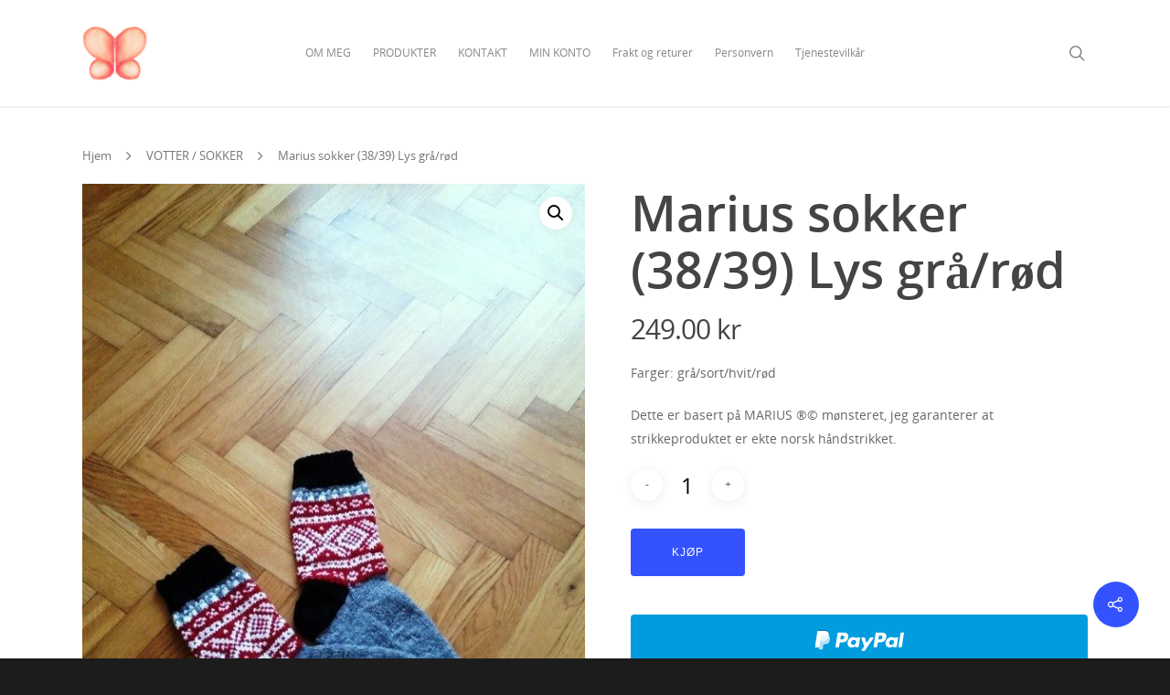

--- FILE ---
content_type: application/javascript
request_url: https://hjemmestrikk.no/wp-content/themes/salient/nectar/assets/functions/ajax-search/wpss-search-suggest.js
body_size: 281
content:
jQuery(document).ready(function ($){  
	
	if($('#search-outer.nectar').length > 0){
		
	    var acs_action = 'myprefix_autocompletesearch';  
	    $("body").on('focus','#s',function(){
	    	
	    	if(!$(this).hasClass('ui-autocomplete-input')) {
		    	$(this).autocomplete({ 
			    	delay: 50,
			    	position: {of: "#search-outer #search .container" },
			    	appendTo: $("#search-box"), 
			        source: function(req, response){  
			            $.getJSON(MyAcSearch.url+'?callback=?&action='+acs_action, req, response);  
			        },  
			        select: function(event, ui) {  
			            window.location.href=ui.item.link;  
			        },  
			        minLength: 2,  
			    }).data( "ui-autocomplete" )._renderItem = function( ul, item ) {
					return $( "<li>" )
					.append( "<a>" + item.image + "<span class='title'>" + item.label + "</span><br/><span class='desc'>" + item.post_type + "</span> </a>" )
					.appendTo( ul );
				}; 
			}

	    });
		 
	}
    
});  